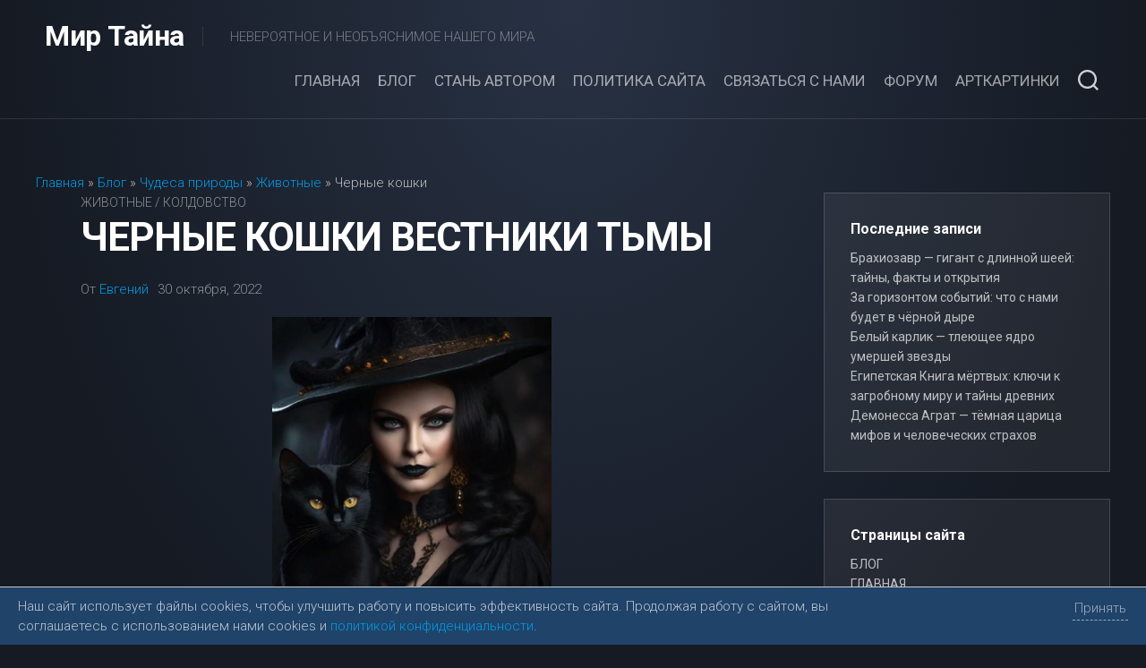

--- FILE ---
content_type: text/html; charset=UTF-8
request_url: https://mirtayna.ru/chernye-koshki-vestniki-tmy/
body_size: 20451
content:
<!DOCTYPE html> 
<html class="no-js" lang="ru-RU">

<head>
	<meta charset="UTF-8">
	<meta name="viewport" content="width=device-width, initial-scale=1.0">
	<link rel="profile" href="https://gmpg.org/xfn/11">
		
	<meta name='robots' content='index, follow, max-image-preview:large, max-snippet:-1, max-video-preview:-1' />
<script>document.documentElement.className = document.documentElement.className.replace("no-js","js");</script>

	<!-- This site is optimized with the Yoast SEO plugin v26.8 - https://yoast.com/product/yoast-seo-wordpress/ -->
	<title>Черные кошки вестники тьмы</title>
	<meta name="description" content="Почему люди испытывают неприятные ощущения при виде черного кота (кошки)? В детстве мы слушаем истории от наших бабушек, которые уверяют нас, что, если" />
	<link rel="canonical" href="https://mirtayna.ru/chernye-koshki-vestniki-tmy/" />
	<meta property="og:locale" content="ru_RU" />
	<meta property="og:type" content="article" />
	<meta property="og:title" content="Черные кошки вестники тьмы" />
	<meta property="og:description" content="Почему люди испытывают неприятные ощущения при виде черного кота (кошки)? В детстве мы слушаем истории от наших бабушек, которые уверяют нас, что, если" />
	<meta property="og:url" content="https://mirtayna.ru/chernye-koshki-vestniki-tmy/" />
	<meta property="og:site_name" content="Мир Тайна" />
	<meta property="article:publisher" content="Тест 1" />
	<meta property="article:published_time" content="2022-10-30T08:23:00+00:00" />
	<meta property="article:modified_time" content="2025-06-23T18:29:16+00:00" />
	<meta property="og:image" content="https://mirtayna.ru/wp-content/uploads/2022/10/chernyye_koshki1.jpg?v=1698695436" />
	<meta property="og:image:width" content="768" />
	<meta property="og:image:height" content="1024" />
	<meta property="og:image:type" content="image/jpeg" />
	<meta name="author" content="Евгений" />
	<meta name="twitter:card" content="summary_large_image" />
	<meta name="twitter:label1" content="Написано автором" />
	<meta name="twitter:data1" content="Евгений" />
	<script type="application/ld+json" class="yoast-schema-graph">{"@context":"https://schema.org","@graph":[{"@type":"Article","@id":"https://mirtayna.ru/chernye-koshki-vestniki-tmy/#article","isPartOf":{"@id":"https://mirtayna.ru/chernye-koshki-vestniki-tmy/"},"author":{"name":"Евгений","@id":"https://mirtayna.ru/#/schema/person/f0a978e90f536f4c0564fea92bd88702"},"headline":"Черные кошки вестники тьмы","datePublished":"2022-10-30T08:23:00+00:00","dateModified":"2025-06-23T18:29:16+00:00","mainEntityOfPage":{"@id":"https://mirtayna.ru/chernye-koshki-vestniki-tmy/"},"wordCount":371,"commentCount":0,"publisher":{"@id":"https://mirtayna.ru/#/schema/person/1a262f2b1adbdea4b6111a58e12582f5"},"image":{"@id":"https://mirtayna.ru/chernye-koshki-vestniki-tmy/#primaryimage"},"thumbnailUrl":"https://mirtayna.ru/wp-content/uploads/2022/10/chernyye_koshki1.jpg?v=1698695436","keywords":["вестники тьмы","загадочность","колдовство","легенды","магия","мистика","мифология","невезение","ночь","оккультизм","потустороннее","предзнаменования","приметы","символы","страх","суеверия","тайны","темные силы","фольклор","черные кошки"],"articleSection":["Животные","Колдовство"],"inLanguage":"ru-RU","potentialAction":[{"@type":"CommentAction","name":"Comment","target":["https://mirtayna.ru/chernye-koshki-vestniki-tmy/#respond"]}]},{"@type":"WebPage","@id":"https://mirtayna.ru/chernye-koshki-vestniki-tmy/","url":"https://mirtayna.ru/chernye-koshki-vestniki-tmy/","name":"Черные кошки вестники тьмы","isPartOf":{"@id":"https://mirtayna.ru/#website"},"primaryImageOfPage":{"@id":"https://mirtayna.ru/chernye-koshki-vestniki-tmy/#primaryimage"},"image":{"@id":"https://mirtayna.ru/chernye-koshki-vestniki-tmy/#primaryimage"},"thumbnailUrl":"https://mirtayna.ru/wp-content/uploads/2022/10/chernyye_koshki1.jpg?v=1698695436","datePublished":"2022-10-30T08:23:00+00:00","dateModified":"2025-06-23T18:29:16+00:00","description":"Почему люди испытывают неприятные ощущения при виде черного кота (кошки)? В детстве мы слушаем истории от наших бабушек, которые уверяют нас, что, если","breadcrumb":{"@id":"https://mirtayna.ru/chernye-koshki-vestniki-tmy/#breadcrumb"},"inLanguage":"ru-RU","potentialAction":[{"@type":"ReadAction","target":["https://mirtayna.ru/chernye-koshki-vestniki-tmy/"]}]},{"@type":"ImageObject","inLanguage":"ru-RU","@id":"https://mirtayna.ru/chernye-koshki-vestniki-tmy/#primaryimage","url":"https://mirtayna.ru/wp-content/uploads/2022/10/chernyye_koshki1.jpg?v=1698695436","contentUrl":"https://mirtayna.ru/wp-content/uploads/2022/10/chernyye_koshki1.jpg?v=1698695436","width":768,"height":1024,"caption":"chernyye_koshki"},{"@type":"BreadcrumbList","@id":"https://mirtayna.ru/chernye-koshki-vestniki-tmy/#breadcrumb","itemListElement":[{"@type":"ListItem","position":1,"name":"Главная","item":"https://mirtayna.ru/"},{"@type":"ListItem","position":2,"name":"Блог","item":"https://mirtayna.ru/blog/"},{"@type":"ListItem","position":3,"name":"Чудеса природы","item":"https://mirtayna.ru/chudesa-prirody/"},{"@type":"ListItem","position":4,"name":"Животные","item":"https://mirtayna.ru/chudesa-prirody/zhivotnye/"},{"@type":"ListItem","position":5,"name":"Черные кошки"}]},{"@type":"WebSite","@id":"https://mirtayna.ru/#website","url":"https://mirtayna.ru/","name":"Мир Тайна","description":"НЕВЕРОЯТНОЕ И НЕОБЪЯСНИМОЕ НАШЕГО МИРА","publisher":{"@id":"https://mirtayna.ru/#/schema/person/1a262f2b1adbdea4b6111a58e12582f5"},"potentialAction":[{"@type":"SearchAction","target":{"@type":"EntryPoint","urlTemplate":"https://mirtayna.ru/?s={search_term_string}"},"query-input":{"@type":"PropertyValueSpecification","valueRequired":true,"valueName":"search_term_string"}}],"inLanguage":"ru-RU"},{"@type":["Person","Organization"],"@id":"https://mirtayna.ru/#/schema/person/1a262f2b1adbdea4b6111a58e12582f5","name":"Дмитрий","image":{"@type":"ImageObject","inLanguage":"ru-RU","@id":"https://mirtayna.ru/#/schema/person/image/","url":"https://secure.gravatar.com/avatar/df5e04d24c3c84d0ea7cf4e48edd0e98bdb997d492606b84c5fd3a052a1d8f53?s=96&d=wavatar&r=g","contentUrl":"https://secure.gravatar.com/avatar/df5e04d24c3c84d0ea7cf4e48edd0e98bdb997d492606b84c5fd3a052a1d8f53?s=96&d=wavatar&r=g","caption":"Дмитрий"},"logo":{"@id":"https://mirtayna.ru/#/schema/person/image/"},"description":"Автор Цифрового контента.","sameAs":["Тест 1","ТЕСТ2"]},{"@type":"Person","@id":"https://mirtayna.ru/#/schema/person/f0a978e90f536f4c0564fea92bd88702","name":"Евгений","image":{"@type":"ImageObject","inLanguage":"ru-RU","@id":"https://mirtayna.ru/#/schema/person/image/","url":"https://secure.gravatar.com/avatar/f27eb47135176d752a998a9247b49bc5a84f4ae58df8a43611b71647fc1a4b99?s=96&d=wavatar&r=g","contentUrl":"https://secure.gravatar.com/avatar/f27eb47135176d752a998a9247b49bc5a84f4ae58df8a43611b71647fc1a4b99?s=96&d=wavatar&r=g","caption":"Евгений"}}]}</script>
	<!-- / Yoast SEO plugin. -->


<link rel='dns-prefetch' href='//yastatic.net' />
<link rel='dns-prefetch' href='//smartcaptcha.yandexcloud.net' />
<link rel='dns-prefetch' href='//fonts.googleapis.com' />
<link rel="alternate" type="application/rss+xml" title="Мир Тайна &raquo; Лента" href="https://mirtayna.ru/feed/" />
<link rel="alternate" type="application/rss+xml" title="Мир Тайна &raquo; Лента комментариев" href="https://mirtayna.ru/comments/feed/" />
<link rel="alternate" type="application/rss+xml" title="Мир Тайна &raquo; Лента комментариев к &laquo;Черные кошки вестники тьмы&raquo;" href="https://mirtayna.ru/chernye-koshki-vestniki-tmy/feed/" />
<style id='wp-img-auto-sizes-contain-inline-css' type='text/css'>
img:is([sizes=auto i],[sizes^="auto," i]){contain-intrinsic-size:3000px 1500px}
/*# sourceURL=wp-img-auto-sizes-contain-inline-css */
</style>
<style id='wp-block-library-inline-css' type='text/css'>
:root{--wp-block-synced-color:#7a00df;--wp-block-synced-color--rgb:122,0,223;--wp-bound-block-color:var(--wp-block-synced-color);--wp-editor-canvas-background:#ddd;--wp-admin-theme-color:#007cba;--wp-admin-theme-color--rgb:0,124,186;--wp-admin-theme-color-darker-10:#006ba1;--wp-admin-theme-color-darker-10--rgb:0,107,160.5;--wp-admin-theme-color-darker-20:#005a87;--wp-admin-theme-color-darker-20--rgb:0,90,135;--wp-admin-border-width-focus:2px}@media (min-resolution:192dpi){:root{--wp-admin-border-width-focus:1.5px}}.wp-element-button{cursor:pointer}:root .has-very-light-gray-background-color{background-color:#eee}:root .has-very-dark-gray-background-color{background-color:#313131}:root .has-very-light-gray-color{color:#eee}:root .has-very-dark-gray-color{color:#313131}:root .has-vivid-green-cyan-to-vivid-cyan-blue-gradient-background{background:linear-gradient(135deg,#00d084,#0693e3)}:root .has-purple-crush-gradient-background{background:linear-gradient(135deg,#34e2e4,#4721fb 50%,#ab1dfe)}:root .has-hazy-dawn-gradient-background{background:linear-gradient(135deg,#faaca8,#dad0ec)}:root .has-subdued-olive-gradient-background{background:linear-gradient(135deg,#fafae1,#67a671)}:root .has-atomic-cream-gradient-background{background:linear-gradient(135deg,#fdd79a,#004a59)}:root .has-nightshade-gradient-background{background:linear-gradient(135deg,#330968,#31cdcf)}:root .has-midnight-gradient-background{background:linear-gradient(135deg,#020381,#2874fc)}:root{--wp--preset--font-size--normal:16px;--wp--preset--font-size--huge:42px}.has-regular-font-size{font-size:1em}.has-larger-font-size{font-size:2.625em}.has-normal-font-size{font-size:var(--wp--preset--font-size--normal)}.has-huge-font-size{font-size:var(--wp--preset--font-size--huge)}.has-text-align-center{text-align:center}.has-text-align-left{text-align:left}.has-text-align-right{text-align:right}.has-fit-text{white-space:nowrap!important}#end-resizable-editor-section{display:none}.aligncenter{clear:both}.items-justified-left{justify-content:flex-start}.items-justified-center{justify-content:center}.items-justified-right{justify-content:flex-end}.items-justified-space-between{justify-content:space-between}.screen-reader-text{border:0;clip-path:inset(50%);height:1px;margin:-1px;overflow:hidden;padding:0;position:absolute;width:1px;word-wrap:normal!important}.screen-reader-text:focus{background-color:#ddd;clip-path:none;color:#444;display:block;font-size:1em;height:auto;left:5px;line-height:normal;padding:15px 23px 14px;text-decoration:none;top:5px;width:auto;z-index:100000}html :where(.has-border-color){border-style:solid}html :where([style*=border-top-color]){border-top-style:solid}html :where([style*=border-right-color]){border-right-style:solid}html :where([style*=border-bottom-color]){border-bottom-style:solid}html :where([style*=border-left-color]){border-left-style:solid}html :where([style*=border-width]){border-style:solid}html :where([style*=border-top-width]){border-top-style:solid}html :where([style*=border-right-width]){border-right-style:solid}html :where([style*=border-bottom-width]){border-bottom-style:solid}html :where([style*=border-left-width]){border-left-style:solid}html :where(img[class*=wp-image-]){height:auto;max-width:100%}:where(figure){margin:0 0 1em}html :where(.is-position-sticky){--wp-admin--admin-bar--position-offset:var(--wp-admin--admin-bar--height,0px)}@media screen and (max-width:600px){html :where(.is-position-sticky){--wp-admin--admin-bar--position-offset:0px}}

/*# sourceURL=wp-block-library-inline-css */
</style><style id='wp-block-latest-posts-inline-css' type='text/css'>
.wp-block-latest-posts{box-sizing:border-box}.wp-block-latest-posts.alignleft{margin-right:2em}.wp-block-latest-posts.alignright{margin-left:2em}.wp-block-latest-posts.wp-block-latest-posts__list{list-style:none}.wp-block-latest-posts.wp-block-latest-posts__list li{clear:both;overflow-wrap:break-word}.wp-block-latest-posts.is-grid{display:flex;flex-wrap:wrap}.wp-block-latest-posts.is-grid li{margin:0 1.25em 1.25em 0;width:100%}@media (min-width:600px){.wp-block-latest-posts.columns-2 li{width:calc(50% - .625em)}.wp-block-latest-posts.columns-2 li:nth-child(2n){margin-right:0}.wp-block-latest-posts.columns-3 li{width:calc(33.33333% - .83333em)}.wp-block-latest-posts.columns-3 li:nth-child(3n){margin-right:0}.wp-block-latest-posts.columns-4 li{width:calc(25% - .9375em)}.wp-block-latest-posts.columns-4 li:nth-child(4n){margin-right:0}.wp-block-latest-posts.columns-5 li{width:calc(20% - 1em)}.wp-block-latest-posts.columns-5 li:nth-child(5n){margin-right:0}.wp-block-latest-posts.columns-6 li{width:calc(16.66667% - 1.04167em)}.wp-block-latest-posts.columns-6 li:nth-child(6n){margin-right:0}}:root :where(.wp-block-latest-posts.is-grid){padding:0}:root :where(.wp-block-latest-posts.wp-block-latest-posts__list){padding-left:0}.wp-block-latest-posts__post-author,.wp-block-latest-posts__post-date{display:block;font-size:.8125em}.wp-block-latest-posts__post-excerpt,.wp-block-latest-posts__post-full-content{margin-bottom:1em;margin-top:.5em}.wp-block-latest-posts__featured-image a{display:inline-block}.wp-block-latest-posts__featured-image img{height:auto;max-width:100%;width:auto}.wp-block-latest-posts__featured-image.alignleft{float:left;margin-right:1em}.wp-block-latest-posts__featured-image.alignright{float:right;margin-left:1em}.wp-block-latest-posts__featured-image.aligncenter{margin-bottom:1em;text-align:center}
/*# sourceURL=https://mirtayna.ru/wp-includes/blocks/latest-posts/style.min.css */
</style>
<style id='wp-block-page-list-inline-css' type='text/css'>
.wp-block-navigation .wp-block-page-list{align-items:var(--navigation-layout-align,initial);background-color:inherit;display:flex;flex-direction:var(--navigation-layout-direction,initial);flex-wrap:var(--navigation-layout-wrap,wrap);justify-content:var(--navigation-layout-justify,initial)}.wp-block-navigation .wp-block-navigation-item{background-color:inherit}.wp-block-page-list{box-sizing:border-box}
/*# sourceURL=https://mirtayna.ru/wp-includes/blocks/page-list/style.min.css */
</style>
<style id='wp-block-paragraph-inline-css' type='text/css'>
.is-small-text{font-size:.875em}.is-regular-text{font-size:1em}.is-large-text{font-size:2.25em}.is-larger-text{font-size:3em}.has-drop-cap:not(:focus):first-letter{float:left;font-size:8.4em;font-style:normal;font-weight:100;line-height:.68;margin:.05em .1em 0 0;text-transform:uppercase}body.rtl .has-drop-cap:not(:focus):first-letter{float:none;margin-left:.1em}p.has-drop-cap.has-background{overflow:hidden}:root :where(p.has-background){padding:1.25em 2.375em}:where(p.has-text-color:not(.has-link-color)) a{color:inherit}p.has-text-align-left[style*="writing-mode:vertical-lr"],p.has-text-align-right[style*="writing-mode:vertical-rl"]{rotate:180deg}
/*# sourceURL=https://mirtayna.ru/wp-includes/blocks/paragraph/style.min.css */
</style>
<style id='global-styles-inline-css' type='text/css'>
:root{--wp--preset--aspect-ratio--square: 1;--wp--preset--aspect-ratio--4-3: 4/3;--wp--preset--aspect-ratio--3-4: 3/4;--wp--preset--aspect-ratio--3-2: 3/2;--wp--preset--aspect-ratio--2-3: 2/3;--wp--preset--aspect-ratio--16-9: 16/9;--wp--preset--aspect-ratio--9-16: 9/16;--wp--preset--color--black: #000000;--wp--preset--color--cyan-bluish-gray: #abb8c3;--wp--preset--color--white: #ffffff;--wp--preset--color--pale-pink: #f78da7;--wp--preset--color--vivid-red: #cf2e2e;--wp--preset--color--luminous-vivid-orange: #ff6900;--wp--preset--color--luminous-vivid-amber: #fcb900;--wp--preset--color--light-green-cyan: #7bdcb5;--wp--preset--color--vivid-green-cyan: #00d084;--wp--preset--color--pale-cyan-blue: #8ed1fc;--wp--preset--color--vivid-cyan-blue: #0693e3;--wp--preset--color--vivid-purple: #9b51e0;--wp--preset--gradient--vivid-cyan-blue-to-vivid-purple: linear-gradient(135deg,rgb(6,147,227) 0%,rgb(155,81,224) 100%);--wp--preset--gradient--light-green-cyan-to-vivid-green-cyan: linear-gradient(135deg,rgb(122,220,180) 0%,rgb(0,208,130) 100%);--wp--preset--gradient--luminous-vivid-amber-to-luminous-vivid-orange: linear-gradient(135deg,rgb(252,185,0) 0%,rgb(255,105,0) 100%);--wp--preset--gradient--luminous-vivid-orange-to-vivid-red: linear-gradient(135deg,rgb(255,105,0) 0%,rgb(207,46,46) 100%);--wp--preset--gradient--very-light-gray-to-cyan-bluish-gray: linear-gradient(135deg,rgb(238,238,238) 0%,rgb(169,184,195) 100%);--wp--preset--gradient--cool-to-warm-spectrum: linear-gradient(135deg,rgb(74,234,220) 0%,rgb(151,120,209) 20%,rgb(207,42,186) 40%,rgb(238,44,130) 60%,rgb(251,105,98) 80%,rgb(254,248,76) 100%);--wp--preset--gradient--blush-light-purple: linear-gradient(135deg,rgb(255,206,236) 0%,rgb(152,150,240) 100%);--wp--preset--gradient--blush-bordeaux: linear-gradient(135deg,rgb(254,205,165) 0%,rgb(254,45,45) 50%,rgb(107,0,62) 100%);--wp--preset--gradient--luminous-dusk: linear-gradient(135deg,rgb(255,203,112) 0%,rgb(199,81,192) 50%,rgb(65,88,208) 100%);--wp--preset--gradient--pale-ocean: linear-gradient(135deg,rgb(255,245,203) 0%,rgb(182,227,212) 50%,rgb(51,167,181) 100%);--wp--preset--gradient--electric-grass: linear-gradient(135deg,rgb(202,248,128) 0%,rgb(113,206,126) 100%);--wp--preset--gradient--midnight: linear-gradient(135deg,rgb(2,3,129) 0%,rgb(40,116,252) 100%);--wp--preset--font-size--small: 13px;--wp--preset--font-size--medium: 20px;--wp--preset--font-size--large: 36px;--wp--preset--font-size--x-large: 42px;--wp--preset--spacing--20: 0.44rem;--wp--preset--spacing--30: 0.67rem;--wp--preset--spacing--40: 1rem;--wp--preset--spacing--50: 1.5rem;--wp--preset--spacing--60: 2.25rem;--wp--preset--spacing--70: 3.38rem;--wp--preset--spacing--80: 5.06rem;--wp--preset--shadow--natural: 6px 6px 9px rgba(0, 0, 0, 0.2);--wp--preset--shadow--deep: 12px 12px 50px rgba(0, 0, 0, 0.4);--wp--preset--shadow--sharp: 6px 6px 0px rgba(0, 0, 0, 0.2);--wp--preset--shadow--outlined: 6px 6px 0px -3px rgb(255, 255, 255), 6px 6px rgb(0, 0, 0);--wp--preset--shadow--crisp: 6px 6px 0px rgb(0, 0, 0);}:where(.is-layout-flex){gap: 0.5em;}:where(.is-layout-grid){gap: 0.5em;}body .is-layout-flex{display: flex;}.is-layout-flex{flex-wrap: wrap;align-items: center;}.is-layout-flex > :is(*, div){margin: 0;}body .is-layout-grid{display: grid;}.is-layout-grid > :is(*, div){margin: 0;}:where(.wp-block-columns.is-layout-flex){gap: 2em;}:where(.wp-block-columns.is-layout-grid){gap: 2em;}:where(.wp-block-post-template.is-layout-flex){gap: 1.25em;}:where(.wp-block-post-template.is-layout-grid){gap: 1.25em;}.has-black-color{color: var(--wp--preset--color--black) !important;}.has-cyan-bluish-gray-color{color: var(--wp--preset--color--cyan-bluish-gray) !important;}.has-white-color{color: var(--wp--preset--color--white) !important;}.has-pale-pink-color{color: var(--wp--preset--color--pale-pink) !important;}.has-vivid-red-color{color: var(--wp--preset--color--vivid-red) !important;}.has-luminous-vivid-orange-color{color: var(--wp--preset--color--luminous-vivid-orange) !important;}.has-luminous-vivid-amber-color{color: var(--wp--preset--color--luminous-vivid-amber) !important;}.has-light-green-cyan-color{color: var(--wp--preset--color--light-green-cyan) !important;}.has-vivid-green-cyan-color{color: var(--wp--preset--color--vivid-green-cyan) !important;}.has-pale-cyan-blue-color{color: var(--wp--preset--color--pale-cyan-blue) !important;}.has-vivid-cyan-blue-color{color: var(--wp--preset--color--vivid-cyan-blue) !important;}.has-vivid-purple-color{color: var(--wp--preset--color--vivid-purple) !important;}.has-black-background-color{background-color: var(--wp--preset--color--black) !important;}.has-cyan-bluish-gray-background-color{background-color: var(--wp--preset--color--cyan-bluish-gray) !important;}.has-white-background-color{background-color: var(--wp--preset--color--white) !important;}.has-pale-pink-background-color{background-color: var(--wp--preset--color--pale-pink) !important;}.has-vivid-red-background-color{background-color: var(--wp--preset--color--vivid-red) !important;}.has-luminous-vivid-orange-background-color{background-color: var(--wp--preset--color--luminous-vivid-orange) !important;}.has-luminous-vivid-amber-background-color{background-color: var(--wp--preset--color--luminous-vivid-amber) !important;}.has-light-green-cyan-background-color{background-color: var(--wp--preset--color--light-green-cyan) !important;}.has-vivid-green-cyan-background-color{background-color: var(--wp--preset--color--vivid-green-cyan) !important;}.has-pale-cyan-blue-background-color{background-color: var(--wp--preset--color--pale-cyan-blue) !important;}.has-vivid-cyan-blue-background-color{background-color: var(--wp--preset--color--vivid-cyan-blue) !important;}.has-vivid-purple-background-color{background-color: var(--wp--preset--color--vivid-purple) !important;}.has-black-border-color{border-color: var(--wp--preset--color--black) !important;}.has-cyan-bluish-gray-border-color{border-color: var(--wp--preset--color--cyan-bluish-gray) !important;}.has-white-border-color{border-color: var(--wp--preset--color--white) !important;}.has-pale-pink-border-color{border-color: var(--wp--preset--color--pale-pink) !important;}.has-vivid-red-border-color{border-color: var(--wp--preset--color--vivid-red) !important;}.has-luminous-vivid-orange-border-color{border-color: var(--wp--preset--color--luminous-vivid-orange) !important;}.has-luminous-vivid-amber-border-color{border-color: var(--wp--preset--color--luminous-vivid-amber) !important;}.has-light-green-cyan-border-color{border-color: var(--wp--preset--color--light-green-cyan) !important;}.has-vivid-green-cyan-border-color{border-color: var(--wp--preset--color--vivid-green-cyan) !important;}.has-pale-cyan-blue-border-color{border-color: var(--wp--preset--color--pale-cyan-blue) !important;}.has-vivid-cyan-blue-border-color{border-color: var(--wp--preset--color--vivid-cyan-blue) !important;}.has-vivid-purple-border-color{border-color: var(--wp--preset--color--vivid-purple) !important;}.has-vivid-cyan-blue-to-vivid-purple-gradient-background{background: var(--wp--preset--gradient--vivid-cyan-blue-to-vivid-purple) !important;}.has-light-green-cyan-to-vivid-green-cyan-gradient-background{background: var(--wp--preset--gradient--light-green-cyan-to-vivid-green-cyan) !important;}.has-luminous-vivid-amber-to-luminous-vivid-orange-gradient-background{background: var(--wp--preset--gradient--luminous-vivid-amber-to-luminous-vivid-orange) !important;}.has-luminous-vivid-orange-to-vivid-red-gradient-background{background: var(--wp--preset--gradient--luminous-vivid-orange-to-vivid-red) !important;}.has-very-light-gray-to-cyan-bluish-gray-gradient-background{background: var(--wp--preset--gradient--very-light-gray-to-cyan-bluish-gray) !important;}.has-cool-to-warm-spectrum-gradient-background{background: var(--wp--preset--gradient--cool-to-warm-spectrum) !important;}.has-blush-light-purple-gradient-background{background: var(--wp--preset--gradient--blush-light-purple) !important;}.has-blush-bordeaux-gradient-background{background: var(--wp--preset--gradient--blush-bordeaux) !important;}.has-luminous-dusk-gradient-background{background: var(--wp--preset--gradient--luminous-dusk) !important;}.has-pale-ocean-gradient-background{background: var(--wp--preset--gradient--pale-ocean) !important;}.has-electric-grass-gradient-background{background: var(--wp--preset--gradient--electric-grass) !important;}.has-midnight-gradient-background{background: var(--wp--preset--gradient--midnight) !important;}.has-small-font-size{font-size: var(--wp--preset--font-size--small) !important;}.has-medium-font-size{font-size: var(--wp--preset--font-size--medium) !important;}.has-large-font-size{font-size: var(--wp--preset--font-size--large) !important;}.has-x-large-font-size{font-size: var(--wp--preset--font-size--x-large) !important;}
/*# sourceURL=global-styles-inline-css */
</style>

<style id='classic-theme-styles-inline-css' type='text/css'>
/*! This file is auto-generated */
.wp-block-button__link{color:#fff;background-color:#32373c;border-radius:9999px;box-shadow:none;text-decoration:none;padding:calc(.667em + 2px) calc(1.333em + 2px);font-size:1.125em}.wp-block-file__button{background:#32373c;color:#fff;text-decoration:none}
/*# sourceURL=/wp-includes/css/classic-themes.min.css */
</style>
<link rel='stylesheet' id='rutube-embed-styles-css' href='https://mirtayna.ru/wp-content/plugins/rutube-embed/build/style-index.css?ver=1765123058' type='text/css' media='all' />
<link rel='stylesheet' id='contact-form-7-css' href='https://mirtayna.ru/wp-content/plugins/contact-form-7/includes/css/styles.css?ver=6.1.4' type='text/css' media='all' />
<link rel='stylesheet' id='widgetopts-styles-css' href='https://mirtayna.ru/wp-content/plugins/widget-options/assets/css/widget-options.css?ver=4.1.3' type='text/css' media='all' />
<style id='advanced-smartcaptcha-style-inline-css' type='text/css'>
.smart-captcha:not(.smart-captcha_invisible) { height: 102px; margin: 1em 0; }
/*# sourceURL=advanced-smartcaptcha-style-inline-css */
</style>
<link rel='stylesheet' id='crp-style-rounded-thumbs-css' href='https://mirtayna.ru/wp-content/plugins/contextual-related-posts/css/rounded-thumbs.min.css?ver=4.1.0' type='text/css' media='all' />
<style id='crp-style-rounded-thumbs-inline-css' type='text/css'>

			.crp_related.crp-rounded-thumbs a {
				width: 150px;
                height: 150px;
				text-decoration: none;
			}
			.crp_related.crp-rounded-thumbs img {
				max-width: 150px;
				margin: auto;
			}
			.crp_related.crp-rounded-thumbs .crp_title {
				width: 100%;
			}
			
/*# sourceURL=crp-style-rounded-thumbs-inline-css */
</style>
<link rel='stylesheet' id='incolor-style-css' href='https://mirtayna.ru/wp-content/themes/incolor/style.css?ver=a4ddd36aa111f2e497f25f2d8dd402b2' type='text/css' media='all' />
<style id='incolor-style-inline-css' type='text/css'>
body { font-family: "Roboto", Arial, sans-serif; }

/*# sourceURL=incolor-style-inline-css */
</style>
<link rel='stylesheet' id='incolor-responsive-css' href='https://mirtayna.ru/wp-content/themes/incolor/responsive.css?ver=a4ddd36aa111f2e497f25f2d8dd402b2' type='text/css' media='all' />
<link rel='stylesheet' id='incolor-font-awesome-css' href='https://mirtayna.ru/wp-content/themes/incolor/fonts/all.min.css?ver=a4ddd36aa111f2e497f25f2d8dd402b2' type='text/css' media='all' />
<link rel='stylesheet' id='roboto-css' href='//fonts.googleapis.com/css?family=Roboto%3A400%2C300italic%2C300%2C400italic%2C700&#038;subset=latin%2Clatin-ext&#038;ver=a4ddd36aa111f2e497f25f2d8dd402b2' type='text/css' media='all' />
<script type="text/javascript" src="https://mirtayna.ru/wp-content/plugins/wp-yandex-metrika/assets/YmEc.min.js?ver=1.2.2" id="wp-yandex-metrika_YmEc-js"></script>
<script type="text/javascript" id="wp-yandex-metrika_YmEc-js-after">
/* <![CDATA[ */
window.tmpwpym={datalayername:'dataLayer',counters:JSON.parse('[{"number":"87634000","webvisor":"1"}]'),targets:JSON.parse('[]')};
//# sourceURL=wp-yandex-metrika_YmEc-js-after
/* ]]> */
</script>
<script type="text/javascript" src="https://mirtayna.ru/wp-includes/js/jquery/jquery.min.js?ver=3.7.1" id="jquery-core-js"></script>
<script type="text/javascript" src="https://mirtayna.ru/wp-includes/js/jquery/jquery-migrate.min.js?ver=3.4.1" id="jquery-migrate-js"></script>
<script type="text/javascript" src="https://mirtayna.ru/wp-content/plugins/wp-yandex-metrika/assets/frontend.min.js?ver=1.2.2" id="wp-yandex-metrika_frontend-js"></script>
<script type="text/javascript" async src="//yastatic.net/share2/share.js" id="yshare-share-js"></script>
<script type="text/javascript" src="https://mirtayna.ru/wp-content/themes/incolor/js/slick.min.js?ver=a4ddd36aa111f2e497f25f2d8dd402b2" id="incolor-slick-js"></script>
<style>
.ya-share2__link{border: none!important;box-shadow:none!important;}
.ya-share2__container {display: inline-block;}
.ya-share2__list{padding: 0!important;margin: 0!important;}
.ya-share2__item {padding: 0!important;background:none!important;}
.ya-share2__container_size_m .ya-share2__item {margin: 0px 4px 4px 0!important;}
.ya-share2__container_size_m .ya-share2__icon {height: 32px!important;width: 32px!important;background-size: 32px 32px!important;}
.ya-share2__container_size_m .ya-share2__counter, .ya-share2__icon_more:before,.ya-share2__container_size_m .ya-share2__title {font-size: 14px!important;line-height: 32px!important;}.ya-share2__container_size_m .ya-share2__popup_direction_bottom {top: 36px!important;}
</style>
    <style type="text/css" id="ppcf7-header-css">
.pp-cookies-notice{position:fixed;bottom:0;left:0;right:0;padding:10px 20px;border-top:1px solid #CCC;background:#204369;z-index:999;display:none;}.pp-left,.pp-right{float:left;}.pp-left{width:80%;}.pp-right{width:20%;text-align:right;}.pp-btn{cursor:pointer;border-bottom:1px dashed;display:inline-block;padding:2px;opacity:0.8;}.pp-btn:hover{border-color:transparent;}@media(max-width:991px){.pp-left,.pp-right{float:none;width:100%;}.pp-right{text-align:left;}}
    </style>    
    <meta name="verification" content="f612c7d25f5690ad41496fcfdbf8d1" />        <!-- Yandex.Metrica counter -->
        <script type="text/javascript">
            (function (m, e, t, r, i, k, a) {
                m[i] = m[i] || function () {
                    (m[i].a = m[i].a || []).push(arguments)
                };
                m[i].l = 1 * new Date();
                k = e.createElement(t), a = e.getElementsByTagName(t)[0], k.async = 1, k.src = r, a.parentNode.insertBefore(k, a)
            })

            (window, document, "script", "https://mc.yandex.ru/metrika/tag.js", "ym");

            ym("87634000", "init", {
                clickmap: true,
                trackLinks: true,
                accurateTrackBounce: true,
                webvisor: true,
                ecommerce: "dataLayer",
                params: {
                    __ym: {
                        "ymCmsPlugin": {
                            "cms": "wordpress",
                            "cmsVersion":"6.9",
                            "pluginVersion": "1.2.2",
                            "ymCmsRip": "1924634504"
                        }
                    }
                }
            });
        </script>
        <!-- /Yandex.Metrica counter -->
        <link rel="icon" href="https://mirtayna.ru/wp-content/uploads/2026/01/cropped-wordpress_logo_512x512-32x32.png" sizes="32x32" />
<link rel="icon" href="https://mirtayna.ru/wp-content/uploads/2026/01/cropped-wordpress_logo_512x512-192x192.png" sizes="192x192" />
<link rel="apple-touch-icon" href="https://mirtayna.ru/wp-content/uploads/2026/01/cropped-wordpress_logo_512x512-180x180.png" />
<meta name="msapplication-TileImage" content="https://mirtayna.ru/wp-content/uploads/2026/01/cropped-wordpress_logo_512x512-270x270.png" />
<style id="kirki-inline-styles"></style></head>

<body class="wp-singular post-template-default single single-post postid-4882 single-format-standard wp-theme-incolor col-2cl full-width logged-out">


<a class="skip-link screen-reader-text" href="#page">Перейти к содержанию</a>

<div id="wrapper">

	<div id="wrapper-bg"></div>
	
	<header id="header" class="hide-on-scroll-down nav-menu-dropdown-left">

		<div class="group pad">
			<p class="site-title"><a href="https://mirtayna.ru/" rel="home">Мир Тайна</a></p>
							<ul class="social-links"></ul>										<p class="site-description">НЕВЕРОЯТНОЕ И НЕОБЪЯСНИМОЕ НАШЕГО МИРА</p>
						
			<div id="header-right">
			
									<div id="wrap-nav-header" class="wrap-nav">
								<nav id="nav-header-nav" class="main-navigation nav-menu">
			<button class="menu-toggle" aria-controls="primary-menu" aria-expanded="false">
				<span class="screen-reader-text">Развернуть меню</span><div class="menu-toggle-icon"><span></span><span></span><span></span></div>			</button>
			<div class="menu-menju-1-container"><ul id="nav-header" class="menu"><li id="menu-item-667" class="menu-item menu-item-type-post_type menu-item-object-page menu-item-home menu-item-667"><span class="menu-item-wrapper"><a href="https://mirtayna.ru/">ГЛАВНАЯ</a></span></li>
<li id="menu-item-666" class="menu-item menu-item-type-post_type menu-item-object-page current_page_parent menu-item-666"><span class="menu-item-wrapper"><a href="https://mirtayna.ru/blog/"><span class="screen-reader-text">Родительская текущая страница </span>БЛОГ</a></span></li>
<li id="menu-item-8676" class="menu-item menu-item-type-post_type menu-item-object-page menu-item-8676"><span class="menu-item-wrapper"><a href="https://mirtayna.ru/stan-avtorom/">СТАНЬ АВТОРОМ</a></span></li>
<li id="menu-item-3613" class="menu-item menu-item-type-post_type menu-item-object-page menu-item-3613"><span class="menu-item-wrapper"><a href="https://mirtayna.ru/privacy-policy/">ПОЛИТИКА САЙТА</a></span></li>
<li id="menu-item-3744" class="menu-item menu-item-type-post_type menu-item-object-page menu-item-3744"><span class="menu-item-wrapper"><a href="https://mirtayna.ru/svjazatsja-s-nami/">СВЯЗАТЬСЯ С НАМИ</a></span></li>
<li id="menu-item-4930" class="menu-item menu-item-type-custom menu-item-object-custom menu-item-4930"><span class="menu-item-wrapper"><a href="https://mirtayna.ru/forum/viewforum.php?f=57">ФОРУМ</a></span></li>
<li id="menu-item-8480" class="menu-item menu-item-type-custom menu-item-object-custom menu-item-8480"><span class="menu-item-wrapper"><a href="https://artkartinki.ru/">АРТКАРТИНКИ</a></span></li>
</ul></div>		</nav>
							</div>
								
								
									<div class="search-trap-focus">
						<button class="toggle-search">
							<svg class="svg-icon" id="svg-search" aria-hidden="true" role="img" focusable="false" xmlns="http://www.w3.org/2000/svg" width="23" height="23" viewBox="0 0 23 23"><path d="M38.710696,48.0601792 L43,52.3494831 L41.3494831,54 L37.0601792,49.710696 C35.2632422,51.1481185 32.9839107,52.0076499 30.5038249,52.0076499 C24.7027226,52.0076499 20,47.3049272 20,41.5038249 C20,35.7027226 24.7027226,31 30.5038249,31 C36.3049272,31 41.0076499,35.7027226 41.0076499,41.5038249 C41.0076499,43.9839107 40.1481185,46.2632422 38.710696,48.0601792 Z M36.3875844,47.1716785 C37.8030221,45.7026647 38.6734666,43.7048964 38.6734666,41.5038249 C38.6734666,36.9918565 35.0157934,33.3341833 30.5038249,33.3341833 C25.9918565,33.3341833 22.3341833,36.9918565 22.3341833,41.5038249 C22.3341833,46.0157934 25.9918565,49.6734666 30.5038249,49.6734666 C32.7048964,49.6734666 34.7026647,48.8030221 36.1716785,47.3875844 C36.2023931,47.347638 36.2360451,47.3092237 36.2726343,47.2726343 C36.3092237,47.2360451 36.347638,47.2023931 36.3875844,47.1716785 Z" transform="translate(-20 -31)"></path></svg>
							<svg class="svg-icon" id="svg-close" aria-hidden="true" role="img" focusable="false" xmlns="http://www.w3.org/2000/svg" width="23" height="23" viewBox="0 0 16 16"><polygon fill="" fill-rule="evenodd" points="6.852 7.649 .399 1.195 1.445 .149 7.899 6.602 14.352 .149 15.399 1.195 8.945 7.649 15.399 14.102 14.352 15.149 7.899 8.695 1.445 15.149 .399 14.102"></polygon></svg>
						</button>
						<div class="search-expand">
							<div class="search-expand-inner">
								<form method="get" class="searchform themeform" action="https://mirtayna.ru/">
	<div>
		<input type="text" class="search" name="s" onblur="if(this.value=='')this.value='Для поиска введите и нажмите Enter';" onfocus="if(this.value=='Для поиска введите и нажмите Enter')this.value='';" value="Для поиска введите и нажмите Enter" />
	</div>
</form>							</div>
						</div>
					</div>
							
			</div>
		</div>
		
	</header><!--/#header-->
	
		
	

	
	<div class="container" id="page">
		<div class="container-inner">			
			<div class="main">
				<div class="main-inner group">
<p id="breadcrumbs"><span><span><a href="https://mirtayna.ru/">Главная</a></span> » <span><a href="https://mirtayna.ru/blog/">Блог</a></span> » <span><a href="https://mirtayna.ru/chudesa-prirody/">Чудеса природы</a></span> » <span><a href="https://mirtayna.ru/chudesa-prirody/zhivotnye/">Животные</a></span> » <span class="breadcrumb_last" aria-current="page">Черные кошки</span></span></p>
<div class="content">
	
			
		<article id="post-4882" class="post-4882 post type-post status-publish format-standard has-post-thumbnail hentry category-zhivotnye category-koldovsto tag-vestniki-tmy tag-zagadochnost tag-koldovsto tag-legendy tag-magija tag-mistika tag-mifologija tag-nevezenie tag-noch tag-okkultizm tag-potustoronnee tag-predznamenovanija tag-primety tag-simvoly tag-strah tag-sueverija tag-tajny tag-temnye-sily tag-folklor tag-chernye-koshki">

			<header class="entry-header group">
				<div class="entry-category"><a href="https://mirtayna.ru/chudesa-prirody/zhivotnye/" rel="category tag">Животные</a> / <a href="https://mirtayna.ru/koldovsto/" rel="category tag">Колдовство</a></div>
				<h1 class="entry-title">Черные кошки вестники тьмы</h1>
				<div class="entry-byline">
					<span class="entry-author">От <a href="https://mirtayna.ru/author/evgenii/" title="Записи Евгений" rel="author">Евгений</a></span>
					<span class="entry-date">30 октября, 2022</span>
									</div>
				
			</header>
			
			<div class="entry-media">
															<img width="312" height="416" src="https://mirtayna.ru/wp-content/uploads/2022/10/chernyye_koshki1.jpg?v=1698695436" class="attachment-incolor-large size-incolor-large wp-post-image" alt="chernyye_koshki" decoding="async" fetchpriority="high" srcset="https://mirtayna.ru/wp-content/uploads/2022/10/chernyye_koshki1.jpg?v=1698695436 768w, https://mirtayna.ru/wp-content/uploads/2022/10/chernyye_koshki1-225x300.jpg?v=1698695436 225w" sizes="(max-width: 312px) 100vw, 312px" />												</div>
			<div class="entry-content">
				<div class="entry themeform">	
					


<p>Почему люди испытывают неприятные ощущения при виде черного кота (кошки)? В детстве мы<a href="https://mirtayna.ru/wp-content/uploads/2022/10/chernyye_koshki2.png" target="_blank" rel="noreferrer noopener"><img decoding="async" width="1024" height="1024" class="wp-image-7178 alignright" style="object-fit: cover; width: 250px; height: 250px;" src="https://mirtayna.ru/wp-content/uploads/2022/10/chernyye_koshki2.png" alt="chernyye_koshki" srcset="https://mirtayna.ru/wp-content/uploads/2022/10/chernyye_koshki2.png?v=1698695435 1024w, https://mirtayna.ru/wp-content/uploads/2022/10/chernyye_koshki2-300x300.png?v=1698695435 300w, https://mirtayna.ru/wp-content/uploads/2022/10/chernyye_koshki2-150x150.png?v=1698695435 150w, https://mirtayna.ru/wp-content/uploads/2022/10/chernyye_koshki2-768x768.png?v=1698695435 768w, https://mirtayna.ru/wp-content/uploads/2022/10/chernyye_koshki2-225x225.png?v=1698695435 225w, https://mirtayna.ru/wp-content/uploads/2022/10/chernyye_koshki2-120x120.png?v=1698695435 120w" sizes="(max-width: 1024px) 100vw, 1024px" /></a> слушаем истории от наших бабушек, которые уверяют нас, что, если черный кот перебежал дорогу это к несчастью, и что нужно делать, чтобы это самое несчастье избежать.</p>



<p>Из поколения в поколение передаются рецепты и способы, которые способствуют борьбе с чарами черной кошки: кто- то в панике плюет через левое плечо, кто-то скрещивает пальцы, кто-то эгоистично ждет, когда же пройдет через это место кто-то другой, ну а некоторые, не веря никаким способам спасения, просто обходят это место стороной. А сколько придумано ритуалов, с помощью которых избавляются от всех несчастий! В общем не жалуют этих животных.</p>





<p><a href="https://mirtayna.ru/wp-content/uploads/2022/10/chernyye_koshki3.png" target="_blank" rel="noreferrer noopener"><img decoding="async" width="1024" height="1024" class="wp-image-7179 alignleft" style="object-fit: cover; width: 250px; height: 250px;" src="https://mirtayna.ru/wp-content/uploads/2022/10/chernyye_koshki3.png" alt="chernyye_koshki" srcset="https://mirtayna.ru/wp-content/uploads/2022/10/chernyye_koshki3.png?v=1698695435 1024w, https://mirtayna.ru/wp-content/uploads/2022/10/chernyye_koshki3-300x300.png?v=1698695435 300w, https://mirtayna.ru/wp-content/uploads/2022/10/chernyye_koshki3-150x150.png?v=1698695435 150w, https://mirtayna.ru/wp-content/uploads/2022/10/chernyye_koshki3-768x768.png?v=1698695435 768w, https://mirtayna.ru/wp-content/uploads/2022/10/chernyye_koshki3-225x225.png?v=1698695435 225w, https://mirtayna.ru/wp-content/uploads/2022/10/chernyye_koshki3-120x120.png?v=1698695435 120w" sizes="(max-width: 1024px) 100vw, 1024px" /></a>А вот откуда появились эти суеверия мало кто знает. Все суеверия, связанные с черными кошками, своими корнями уходят в далекое прошлое. И связаны все они, на мой взгляд, только с предрассудками человека. Честно признаюсь, но до сих пор при виде черной кошки мысли о неудаче возникают и у меня. Не знаю насколько можно верить различным источникам о колдовстве и мистике, но именно там встречаются описания превращения женщин-ведьм в черную кошку.</p>



<p>В Англии, например, есть легенда, которая рассказывает, как в небольшом городке к одному старичку в дом зашла черная кошка и уселась возле камина. Тот старик, заподозрив неладное взял метлу и ударил кошку по хребту. Кошка исчезла, а на следующее утро в одном из домов была найдена старушка с перебитым позвоночником.</p>



<p>Когда в первые появилось поверье перевоплощения женщин-ведьм в черных кошек сказать сложно. Но уже в 14 веке было массовое сжигание ведьм и кошек вместе с ними. Кошек считали животными, состоявшими в сговоре с дьяволом.</p>





<p>Мифы рассказывают о том, как черным кошкам отрубали лапу, и потом обнаруживались люди с<a href="https://mirtayna.ru/wp-content/uploads/2022/10/chernyye_koshki4.png" target="_blank" rel="noreferrer noopener"><img loading="lazy" decoding="async" width="1024" height="1024" class="wp-image-7180 alignright" style="object-fit: cover; width: 250px; height: 250px;" src="https://mirtayna.ru/wp-content/uploads/2022/10/chernyye_koshki4.png" alt="chernyye_koshki" srcset="https://mirtayna.ru/wp-content/uploads/2022/10/chernyye_koshki4.png?v=1698695434 1024w, https://mirtayna.ru/wp-content/uploads/2022/10/chernyye_koshki4-300x300.png?v=1698695434 300w, https://mirtayna.ru/wp-content/uploads/2022/10/chernyye_koshki4-150x150.png?v=1698695434 150w, https://mirtayna.ru/wp-content/uploads/2022/10/chernyye_koshki4-768x768.png?v=1698695434 768w, https://mirtayna.ru/wp-content/uploads/2022/10/chernyye_koshki4-225x225.png?v=1698695434 225w, https://mirtayna.ru/wp-content/uploads/2022/10/chernyye_koshki4-120x120.png?v=1698695434 120w" sizes="auto, (max-width: 1024px) 100vw, 1024px" /></a> отрубленной рукой. Подобные рассказы приводили к ненависти. Многие видели в черных котах чертей, посланников нечистой силы, мертвецов. Вот такая нелюбовь была к кошкам в старину.</p>



<p>Несмотря что на дворе XXI век, многие по-прежнему шарахаются при виде черной кошке (или кота). Многие напротив заводят домашних питомцев исключительно черного цвета, показывая, что нам не страшен черный кот. А Вы как относитесь к черным кошкам (котам)?</p>
<p>СМОТРИТЕ ТАКЖЕ:</p>
<ul>
<li class="entry-title pen_content_title pen_animate_on_scroll pen_custom_animation_fadeIn animate__animated animate__fadeIn"><a href="https://mirtayna.ru/kometa-goda-ili-kometa-stoletija-a3-ishhite-v-oktjabre-na-zakate/" target="_blank" rel="noopener">«Комета года» или «комета столетия» A3 — ищите в октябре на закате</a></li>
<li class="entry-title pen_content_title pen_animate_on_scroll pen_custom_animation_fadeIn animate__animated animate__fadeIn"><a href="https://mirtayna.ru/v-ssha-sozdali-ogromnyj-3d-printer-dlja-raket-ego-osobennosti-i-vozmozhnosti/" target="_blank" rel="noopener">В США создали огромный 3D-принтер для ракет: его особенности и возможности</a></li>
<li class="entry-title pen_content_title pen_animate_on_scroll pen_custom_animation_fadeIn animate__animated animate__fadeIn"><a href="https://mirtayna.ru/tajny-mirozdanija-puteshestvie-v-bezbrezhnoe-prostranstvo/" target="_blank" rel="noopener">Тайны Мироздания: Путешествие в Безбрежное Пространство</a></li>
</ul>
<p>&nbsp;</p>
<h3>Наш сайт без рекламы для Вашего удобства! Чтобы поддержать проект &#8212; поделитесь ссылкой с друзьями. Благодарим!</h3><div class="ya-share2" data-services="vkontakte,facebook,odnoklassniki,moimir,twitter,pocket,evernote,viber,whatsapp,skype,telegram,lj," data-size="m" data-direction="horizontal" data-lang="ru" data-access-token:facebook="" data-url="https://mirtayna.ru/chernye-koshki-vestniki-tmy/" data-image="https://mirtayna.ru/wp-content/uploads/2022/10/chernyye_koshki1.jpg?v=1698695436" ></div><div class="crp_related     crp-rounded-thumbs"><h2>ВАМ ТАКЖЕ МОЖЕТ ПОНРАВИТЬСЯ:</h2><ul><li><a href="https://mirtayna.ru/kitajskij-goroskop/"    target="_blank"  class="crp_link post-4802"><figure><img width="100" height="150" src="https://mirtayna.ru/wp-content/uploads/2022/10/kitayskiy_goroskop1.png?v=1698695445" class="crp_featured crp_thumb crp_thumbnail" alt="kitayskiy_goroskop" style="" title="Китайский гороскоп" srcset="https://mirtayna.ru/wp-content/uploads/2022/10/kitayskiy_goroskop1.png?v=1698695445 680w, https://mirtayna.ru/wp-content/uploads/2022/10/kitayskiy_goroskop1-199x300.png?v=1698695445 199w" sizes="(max-width: 100px) 100vw, 100px" srcset="https://mirtayna.ru/wp-content/uploads/2022/10/kitayskiy_goroskop1.png?v=1698695445 680w, https://mirtayna.ru/wp-content/uploads/2022/10/kitayskiy_goroskop1-199x300.png?v=1698695445 199w" /></figure><span class="crp_title">Китайский гороскоп</span></a></li><li><a href="https://mirtayna.ru/tajny-bezdny-kak-chernye-dyry-formirujut-i-razrushaet-nashu-vselennuju/"    target="_blank"  class="crp_link post-12854"><figure><img width="150" height="150" src="https://mirtayna.ru/wp-content/uploads/2025/03/chernye-dyry-1-150x150.png?v=1742643306" class="crp_featured crp_thumb crp_thumbnail" alt="черные дыры (1)" style="" title="Тайны бездны: Как черные дыры формируют и разрушает нашу Вселенную" srcset="https://mirtayna.ru/wp-content/uploads/2025/03/chernye-dyry-1-150x150.png?v=1742643306 150w, https://mirtayna.ru/wp-content/uploads/2025/03/chernye-dyry-1-300x300.png?v=1742643306 300w, https://mirtayna.ru/wp-content/uploads/2025/03/chernye-dyry-1-768x768.png?v=1742643306 768w, https://mirtayna.ru/wp-content/uploads/2025/03/chernye-dyry-1-225x225.png?v=1742643306 225w, https://mirtayna.ru/wp-content/uploads/2025/03/chernye-dyry-1.png?v=1742643306 1025w" sizes="(max-width: 150px) 100vw, 150px" srcset="https://mirtayna.ru/wp-content/uploads/2025/03/chernye-dyry-1-150x150.png?v=1742643306 150w, https://mirtayna.ru/wp-content/uploads/2025/03/chernye-dyry-1-300x300.png?v=1742643306 300w, https://mirtayna.ru/wp-content/uploads/2025/03/chernye-dyry-1-768x768.png?v=1742643306 768w, https://mirtayna.ru/wp-content/uploads/2025/03/chernye-dyry-1-225x225.png?v=1742643306 225w, https://mirtayna.ru/wp-content/uploads/2025/03/chernye-dyry-1.png?v=1742643306 1025w" /></figure><span class="crp_title">Тайны бездны: Как черные дыры формируют и разрушает&hellip;</span></a></li><li><a href="https://mirtayna.ru/za-gorizontom-sobytij-chto-s-nami-budet-v-chjornoj-dyre/"    target="_blank"  class="crp_link post-16912"><figure><img width="150" height="150" src="https://mirtayna.ru/wp-content/uploads/2026/01/za-gorizontom-sobytij-1-150x150.jpg?v=1768128374" class="crp_featured crp_thumb crp_thumbnail" alt="за горизонтом событий (1)" style="" title="За горизонтом событий: что с нами будет в чёрной дыре" srcset="https://mirtayna.ru/wp-content/uploads/2026/01/za-gorizontom-sobytij-1-150x150.jpg?v=1768128374 150w, https://mirtayna.ru/wp-content/uploads/2026/01/za-gorizontom-sobytij-1-200x200.jpg?v=1768128374 200w" sizes="(max-width: 150px) 100vw, 150px" srcset="https://mirtayna.ru/wp-content/uploads/2026/01/za-gorizontom-sobytij-1-150x150.jpg?v=1768128374 150w, https://mirtayna.ru/wp-content/uploads/2026/01/za-gorizontom-sobytij-1-200x200.jpg?v=1768128374 200w" /></figure><span class="crp_title">За горизонтом событий: что с нами будет в чёрной дыре</span></a></li></ul><div class="crp_clear"></div></div>										<div class="clear"></div>				
				</div><!--/.entry-->
			</div>
			<div class="entry-footer group">
				
				<p class="post-tags"><span>Метки:</span> <a href="https://mirtayna.ru/tag/vestniki-tmy/" rel="tag">вестники тьмы</a><a href="https://mirtayna.ru/tag/zagadochnost/" rel="tag">загадочность</a><a href="https://mirtayna.ru/tag/koldovsto/" rel="tag">колдовство</a><a href="https://mirtayna.ru/tag/legendy/" rel="tag">легенды</a><a href="https://mirtayna.ru/tag/magija/" rel="tag">магия</a><a href="https://mirtayna.ru/tag/mistika/" rel="tag">мистика</a><a href="https://mirtayna.ru/tag/mifologija/" rel="tag">мифология</a><a href="https://mirtayna.ru/tag/nevezenie/" rel="tag">невезение</a><a href="https://mirtayna.ru/tag/noch/" rel="tag">ночь</a><a href="https://mirtayna.ru/tag/okkultizm/" rel="tag">оккультизм</a><a href="https://mirtayna.ru/tag/potustoronnee/" rel="tag">потустороннее</a><a href="https://mirtayna.ru/tag/predznamenovanija/" rel="tag">предзнаменования</a><a href="https://mirtayna.ru/tag/primety/" rel="tag">приметы</a><a href="https://mirtayna.ru/tag/simvoly/" rel="tag">символы</a><a href="https://mirtayna.ru/tag/strah/" rel="tag">страх</a><a href="https://mirtayna.ru/tag/sueverija/" rel="tag">суеверия</a><a href="https://mirtayna.ru/tag/tajny/" rel="tag">тайны</a><a href="https://mirtayna.ru/tag/temnye-sily/" rel="tag">темные силы</a><a href="https://mirtayna.ru/tag/folklor/" rel="tag">фольклор</a><a href="https://mirtayna.ru/tag/chernye-koshki/" rel="tag">черные кошки</a></p>				
				<div class="clear"></div>
				
								
								
					<ul class="post-nav">
		<li class="next"><a href="https://mirtayna.ru/dvizhushhiesja-kamni/" rel="next"><i class="fas fa-chevron-right"></i><strong>Вперёд</strong> <span>Движущиеся камни</span></a></li>
		<li class="previous"><a href="https://mirtayna.ru/gobliny/" rel="prev"><i class="fas fa-chevron-left"></i><strong>Предыдущий</strong> <span>Гоблины</span></a></li>
		<div class="clear"></div>
	</ul>

				

<h4 class="heading">
	<i class="fas fa-hand-point-right"></i>Вам также может понравиться...</h4>

<div class="category-featured-cards group">
	
			
<div class="featured-card-outer">
	<div class="featured-card">

		<div class="featured-card-image-wrapper">
			<div class="featured-card-image" style="background-image:url('https://mirtayna.ru/wp-content/uploads/2022/09/kozerog.png?v=1698695495');">
				<a class="featured-card-link" href="https://mirtayna.ru/detskij-goroskop-kozerog/"></a>
															</div>
							<a class="card-comments" href="https://mirtayna.ru/detskij-goroskop-kozerog/#respond"><i class="fas fa-comment"></i><span>0</span></a>
					</div>
		
		<div class="featured-card-content">
			<div class="featured-card-category"><a href="https://mirtayna.ru/goroskop/detskij-goroskop/" rel="category tag">Детский гороскоп</a> / <a href="https://mirtayna.ru/goroskop/kozerog/" rel="category tag">Козерог</a></div>
			<h2 class="featured-card-title">
				<a href="https://mirtayna.ru/detskij-goroskop-kozerog/" rel="bookmark">Детский гороскоп. Козерог</a>
			</h2>
		</div>
		
	</div>
</div>			
<div class="featured-card-outer">
	<div class="featured-card">

		<div class="featured-card-image-wrapper">
			<div class="featured-card-image" style="background-image:url('https://mirtayna.ru/wp-content/uploads/2025/02/volkodlaki-4.jpg?v=1739722586');">
				<a class="featured-card-link" href="https://mirtayna.ru/sen-klod-gorod-gde-volkodlaki-ozhivajut-v-nochi/"></a>
															</div>
							<a class="card-comments" href="https://mirtayna.ru/sen-klod-gorod-gde-volkodlaki-ozhivajut-v-nochi/#respond"><i class="fas fa-comment"></i><span>0</span></a>
					</div>
		
		<div class="featured-card-content">
			<div class="featured-card-category"><a href="https://mirtayna.ru/chudesa-prirody/oborotni/" rel="category tag">Оборотни</a> / <a href="https://mirtayna.ru/chudesa-prirody/" rel="category tag">Чудеса природы</a></div>
			<h2 class="featured-card-title">
				<a href="https://mirtayna.ru/sen-klod-gorod-gde-volkodlaki-ozhivajut-v-nochi/" rel="bookmark">Сен-Клод: город, где волкодлаки оживают в ночи</a>
			</h2>
		</div>
		
	</div>
</div>		
</div>

				
				
<div id="comments" class="themeform">
	
	
					<!-- comments open, no comments -->
			
		
		<div id="respond" class="comment-respond">
		<h3 id="reply-title" class="comment-reply-title">Добавить комментарий <small><a rel="nofollow" id="cancel-comment-reply-link" href="/chernye-koshki-vestniki-tmy/#respond" style="display:none;">Отменить ответ</a></small></h3><form action="https://mirtayna.ru/wp-comments-post.php" method="post" id="commentform" class="comment-form"><p class="comment-notes"><span id="email-notes">Ваш адрес email не будет опубликован.</span> <span class="required-field-message">Обязательные поля помечены <span class="required">*</span></span></p><p class="comment-form-comment"><label for="comment">Комментарий <span class="required">*</span></label> <textarea id="comment" name="comment" cols="45" rows="8" maxlength="65525" required="required"></textarea></p><p class="comment-form-author"><label for="author">Имя <span class="required">*</span></label> <input id="author" name="author" type="text" value="" size="30" maxlength="245" autocomplete="name" required="required" /></p>
<p class="comment-form-email"><label for="email">Email <span class="required">*</span></label> <input id="email" name="email" type="text" value="" size="30" maxlength="100" aria-describedby="email-notes" autocomplete="email" required="required" /></p>
<p class="comment-form-url"><label for="url">Сайт</label> <input id="url" name="url" type="text" value="" size="30" maxlength="200" autocomplete="url" /></p>
<p class="comment-form-cookies-consent"><input id="wp-comment-cookies-consent" name="wp-comment-cookies-consent" type="checkbox" value="yes" /> <label for="wp-comment-cookies-consent">Сохранить моё имя, email и адрес сайта в этом браузере для последующих моих комментариев.</label></p>
<p class="form-submit"><input type="hidden" id="_wpnonce" name="_wpnonce" value="806953ff58" /><div id="smart-captcha-comments-4882" class="smart-captcha"></div><script type="text/javascript">
            (function(callback) {
                if(document.readyState !== 'loading') {
                    callback();
                } else {
                    document.addEventListener('DOMContentLoaded', callback);
                }
            })(function() {
                advanced_smartcaptcha_init('#smart-captcha-comments-4882');
            });
        </script><input name="submit" type="submit" id="submit" class="submit" value="Отправить комментарий" /> <input type='hidden' name='comment_post_ID' value='4882' id='comment_post_ID' />
<input type='hidden' name='comment_parent' id='comment_parent' value='0' />
</p><p style="display: none;"><input type="hidden" id="akismet_comment_nonce" name="akismet_comment_nonce" value="e83c98b0d3" /></p><p style="display: none !important;" class="akismet-fields-container" data-prefix="ak_"><label>&#916;<textarea name="ak_hp_textarea" cols="45" rows="8" maxlength="100"></textarea></label><input type="hidden" id="ak_js_1" name="ak_js" value="141"/><script>document.getElementById( "ak_js_1" ).setAttribute( "value", ( new Date() ).getTime() );</script></p></form>	</div><!-- #respond -->
	
</div><!--/#comments-->				
			</div>
			
		</article>
	
		
</div><!--/.content-->


	<div class="sidebar s1">
	
		<div class="sidebar-content">
			
						
			
			<div id="block-30" class="widget widget_block"><h3 class="group"><span>Последние записи</span></h3><div class="wp-widget-group__inner-blocks"><ul class="wp-block-latest-posts__list wp-block-latest-posts"><li><a class="wp-block-latest-posts__post-title" href="https://mirtayna.ru/brahiozavr-gigant-s-dlinnoj-sheej-tajny-fakty-i-otkrytija/">Брахиозавр — гигант с длинной шеей: тайны, факты и открытия</a></li>
<li><a class="wp-block-latest-posts__post-title" href="https://mirtayna.ru/za-gorizontom-sobytij-chto-s-nami-budet-v-chjornoj-dyre/">За горизонтом событий: что с нами будет в чёрной дыре</a></li>
<li><a class="wp-block-latest-posts__post-title" href="https://mirtayna.ru/belyj-karlik-tlejushhee-jadro-umershej-zvezdy/">Белый карлик — тлеющее ядро умершей звезды</a></li>
<li><a class="wp-block-latest-posts__post-title" href="https://mirtayna.ru/egipetskaja-kniga-mjortvyh-kljuchi-k-zagrobnomu-miru-i-tajny-drevnih/">Египетская Книга мёртвых: ключи к загробному миру и тайны древних</a></li>
<li><a class="wp-block-latest-posts__post-title" href="https://mirtayna.ru/demonessa-agrat-tjomnaja-carica-mifov-i-chelovecheskih-strahov/">Демонесса Аграт — тёмная царица мифов и человеческих страхов</a></li>
</ul></div></div><div id="block-68" class="widget widget_block"><h3 class="group"><span>Страницы сайта</span></h3><div class="wp-widget-group__inner-blocks"><ul class="wp-block-page-list"><li class="wp-block-pages-list__item"><a class="wp-block-pages-list__item__link" href="https://mirtayna.ru/blog/">БЛОГ</a></li><li class="wp-block-pages-list__item menu-item-home"><a class="wp-block-pages-list__item__link" href="https://mirtayna.ru/">ГЛАВНАЯ</a></li><li class="wp-block-pages-list__item"><a class="wp-block-pages-list__item__link" href="https://mirtayna.ru/privacy-policy/">ПОЛИТИКА КОНФИДЕНЦИАЛЬНОСТИ</a></li><li class="wp-block-pages-list__item"><a class="wp-block-pages-list__item__link" href="https://mirtayna.ru/svjazatsja-s-nami/">СВЯЗАТЬСЯ С НАМИ</a></li><li class="wp-block-pages-list__item"><a class="wp-block-pages-list__item__link" href="https://mirtayna.ru/stan-avtorom/">СТАНЬ АВТОРОМ</a></li></ul></div></div><div id="tag_cloud-2" class="widget widget_tag_cloud"><h3 class="group"><span>Рубрики</span></h3><div class="tagcloud"><a href="https://mirtayna.ru/istorija/7-chudes-sveta/" class="tag-cloud-link tag-link-728 tag-link-position-1" style="font-size: 8pt;" aria-label="7 чудес света (7 элементов)">7 чудес света</a>
<a href="https://mirtayna.ru/22-vek/" class="tag-cloud-link tag-link-631 tag-link-position-2" style="font-size: 17.411764705882pt;" aria-label="22 век (49 элементов)">22 век</a>
<a href="https://mirtayna.ru/iscience/" class="tag-cloud-link tag-link-639 tag-link-position-3" style="font-size: 8.5882352941176pt;" aria-label="iscience (8 элементов)">iscience</a>
<a href="https://mirtayna.ru/tech/" class="tag-cloud-link tag-link-634 tag-link-position-4" style="font-size: 12.705882352941pt;" aria-label="TECH (19 элементов)">TECH</a>
<a href="https://mirtayna.ru/ad-i-raj/" class="tag-cloud-link tag-link-132 tag-link-position-5" style="font-size: 12.235294117647pt;" aria-label="Ад и Рай (17 элементов)">Ад и Рай</a>
<a href="https://mirtayna.ru/anomalnoe/" class="tag-cloud-link tag-link-23 tag-link-position-6" style="font-size: 15.176470588235pt;" aria-label="Аномальное (31 элемент)">Аномальное</a>
<a href="https://mirtayna.ru/arheologija/" class="tag-cloud-link tag-link-244 tag-link-position-7" style="font-size: 13.647058823529pt;" aria-label="Археология (23 элемента)">Археология</a>
<a href="https://mirtayna.ru/astrologija/" class="tag-cloud-link tag-link-71 tag-link-position-8" style="font-size: 13.176470588235pt;" aria-label="Астрология (21 элемент)">Астрология</a>
<a href="https://mirtayna.ru/astronomija/" class="tag-cloud-link tag-link-72 tag-link-position-9" style="font-size: 20.941176470588pt;" aria-label="Астрономия (98 элементов)">Астрономия</a>
<a href="https://mirtayna.ru/chudesa-prirody/biopole/" class="tag-cloud-link tag-link-161 tag-link-position-10" style="font-size: 9.6470588235294pt;" aria-label="Биополе (10 элементов)">Биополе</a>
<a href="https://mirtayna.ru/goroskop/" class="tag-cloud-link tag-link-105 tag-link-position-11" style="font-size: 12.470588235294pt;" aria-label="Гороскоп (18 элементов)">Гороскоп</a>
<a href="https://mirtayna.ru/goroskop/detskij-goroskop/" class="tag-cloud-link tag-link-307 tag-link-position-12" style="font-size: 10.941176470588pt;" aria-label="Детский гороскоп (13 элементов)">Детский гороскоп</a>
<a href="https://mirtayna.ru/dinozavry/" class="tag-cloud-link tag-link-85 tag-link-position-13" style="font-size: 8pt;" aria-label="Динозавры (7 элементов)">Динозавры</a>
<a href="https://mirtayna.ru/drevnie-tehnologii/" class="tag-cloud-link tag-link-46 tag-link-position-14" style="font-size: 10.117647058824pt;" aria-label="Древние технологии (11 элементов)">Древние технологии</a>
<a href="https://mirtayna.ru/drugie-miry/" class="tag-cloud-link tag-link-134 tag-link-position-15" style="font-size: 14.823529411765pt;" aria-label="Другие миры (29 элементов)">Другие миры</a>
<a href="https://mirtayna.ru/chudesa-prirody/duhi/" class="tag-cloud-link tag-link-259 tag-link-position-16" style="font-size: 9.6470588235294pt;" aria-label="Духи (10 элементов)">Духи</a>
<a href="https://mirtayna.ru/ad-i-raj/djavol/" class="tag-cloud-link tag-link-149 tag-link-position-17" style="font-size: 8pt;" aria-label="Дьявол (7 элементов)">Дьявол</a>
<a href="https://mirtayna.ru/mesta/egipet/" class="tag-cloud-link tag-link-219 tag-link-position-18" style="font-size: 8.5882352941176pt;" aria-label="Египет (8 элементов)">Египет</a>
<a href="https://mirtayna.ru/chudesa-prirody/zhivotnye/" class="tag-cloud-link tag-link-144 tag-link-position-19" style="font-size: 9.1764705882353pt;" aria-label="Животные (9 элементов)">Животные</a>
<a href="https://mirtayna.ru/zagadki/" class="tag-cloud-link tag-link-45 tag-link-position-20" style="font-size: 16.823529411765pt;" aria-label="Загадки (44 элемента)">Загадки</a>
<a href="https://mirtayna.ru/kosmos/zvezdy/" class="tag-cloud-link tag-link-372 tag-link-position-21" style="font-size: 8.5882352941176pt;" aria-label="Звезды (8 элементов)">Звезды</a>
<a href="https://mirtayna.ru/informacionnye-tehnologii/" class="tag-cloud-link tag-link-633 tag-link-position-22" style="font-size: 14.823529411765pt;" aria-label="Информационные технологии (29 элементов)">Информационные технологии</a>
<a href="https://mirtayna.ru/istorija/" class="tag-cloud-link tag-link-722 tag-link-position-23" style="font-size: 10.470588235294pt;" aria-label="История (12 элементов)">История</a>
<a href="https://mirtayna.ru/knigi/" class="tag-cloud-link tag-link-498 tag-link-position-24" style="font-size: 18.705882352941pt;" aria-label="Книги (64 элемента)">Книги</a>
<a href="https://mirtayna.ru/koldovsto/" class="tag-cloud-link tag-link-150 tag-link-position-25" style="font-size: 12.470588235294pt;" aria-label="Колдовство (18 элементов)">Колдовство</a>
<a href="https://mirtayna.ru/konec-sveta/" class="tag-cloud-link tag-link-320 tag-link-position-26" style="font-size: 14.588235294118pt;" aria-label="Конец света (28 элементов)">Конец света</a>
<a href="https://mirtayna.ru/kosmos/" class="tag-cloud-link tag-link-97 tag-link-position-27" style="font-size: 21.764705882353pt;" aria-label="Космос (117 элементов)">Космос</a>
<a href="https://mirtayna.ru/mesta/" class="tag-cloud-link tag-link-32 tag-link-position-28" style="font-size: 17.529411764706pt;" aria-label="Места (50 элементов)">Места</a>
<a href="https://mirtayna.ru/mifologija/" class="tag-cloud-link tag-link-188 tag-link-position-29" style="font-size: 22pt;" aria-label="Мифология (122 элемента)">Мифология</a>
<a href="https://mirtayna.ru/nlo/" class="tag-cloud-link tag-link-98 tag-link-position-30" style="font-size: 11.529411764706pt;" aria-label="НЛО (15 элементов)">НЛО</a>
<a href="https://mirtayna.ru/goroskop/obshhij-goroskop/" class="tag-cloud-link tag-link-106 tag-link-position-31" style="font-size: 10.470588235294pt;" aria-label="Общий гороскоп (12 элементов)">Общий гороскоп</a>
<a href="https://mirtayna.ru/otkrytija/" class="tag-cloud-link tag-link-453 tag-link-position-32" style="font-size: 8.5882352941176pt;" aria-label="Открытия (8 элементов)">Открытия</a>
<a href="https://mirtayna.ru/drugie-miry/parallelnye-miry/" class="tag-cloud-link tag-link-266 tag-link-position-33" style="font-size: 8.5882352941176pt;" aria-label="Параллельные миры (8 элементов)">Параллельные миры</a>
<a href="https://mirtayna.ru/kosmos/planety/" class="tag-cloud-link tag-link-170 tag-link-position-34" style="font-size: 16.235294117647pt;" aria-label="Планеты (39 элементов)">Планеты</a>
<a href="https://mirtayna.ru/psihologija/" class="tag-cloud-link tag-link-484 tag-link-position-35" style="font-size: 14.588235294118pt;" aria-label="Психология (28 элементов)">Психология</a>
<a href="https://mirtayna.ru/pulsar/" class="tag-cloud-link tag-link-564 tag-link-position-36" style="font-size: 16.235294117647pt;" aria-label="Пульсар (39 элементов)">Пульсар</a>
<a href="https://mirtayna.ru/religii/" class="tag-cloud-link tag-link-329 tag-link-position-37" style="font-size: 9.6470588235294pt;" aria-label="Религии (10 элементов)">Религии</a>
<a href="https://mirtayna.ru/mesta/samarskaja-oblast/" class="tag-cloud-link tag-link-311 tag-link-position-38" style="font-size: 8pt;" aria-label="Самарская область (7 элементов)">Самарская область</a>
<a href="https://mirtayna.ru/mifologija/slavjanskie-bogi/" class="tag-cloud-link tag-link-910 tag-link-position-39" style="font-size: 16.117647058824pt;" aria-label="Славянские боги (38 элементов)">Славянские боги</a>
<a href="https://mirtayna.ru/mifologija/slavjanskie-oberegi/" class="tag-cloud-link tag-link-663 tag-link-position-40" style="font-size: 10.941176470588pt;" aria-label="Славянские обереги (13 элементов)">Славянские обереги</a>
<a href="https://mirtayna.ru/tajny/" class="tag-cloud-link tag-link-44 tag-link-position-41" style="font-size: 17.647058823529pt;" aria-label="Тайны (52 элемента)">Тайны</a>
<a href="https://mirtayna.ru/taro/" class="tag-cloud-link tag-link-589 tag-link-position-42" style="font-size: 16.117647058824pt;" aria-label="Таро (38 элементов)">Таро</a>
<a href="https://mirtayna.ru/tehnologii/" class="tag-cloud-link tag-link-213 tag-link-position-43" style="font-size: 15.529411764706pt;" aria-label="Технологии (34 элемента)">Технологии</a>
<a href="https://mirtayna.ru/ufologija/" class="tag-cloud-link tag-link-99 tag-link-position-44" style="font-size: 15.411764705882pt;" aria-label="Уфология (33 элемента)">Уфология</a>
<a href="https://mirtayna.ru/chudesa-prirody/" class="tag-cloud-link tag-link-52 tag-link-position-45" style="font-size: 20.117647058824pt;" aria-label="Чудеса природы (85 элементов)">Чудеса природы</a></div>
</div>			
		</div><!--/.sidebar-content-->
		
	</div><!--/.sidebar-->
	

				</div><!--/.main-inner-->
			</div><!--/.main-->	
		</div><!--/.container-inner-->
	</div><!--/.container-->
	
	<footer id="footer">
	
					
				
				
		<div id="footer-bottom">
			
			<a id="back-to-top" href="#"><i class="fas fa-angle-up"></i></a>
				
			<div class="pad group">
				
				<div class="grid one-full">
					
										
					<div id="copyright">
													<p>Мир Тайна © 2022-2026 Все права защищены.При использовании материалов прямая гиперссылка на сайт обязательна.</p>
											</div><!--/#copyright-->
					
										
				</div>
				
				<div class="grid one-full">	
											<ul class="social-links"></ul>									</div>
			
			</div><!--/.pad-->

		</div><!--/#footer-bottom-->

	</footer><!--/#footer-->
	
</div><!--/#wrapper-->

            <noscript>
                <div>
                    <img src="https://mc.yandex.ru/watch/87634000" style="position:absolute; left:-9999px;" alt=""/>
                </div>
            </noscript>
            <script type="speculationrules">
{"prefetch":[{"source":"document","where":{"and":[{"href_matches":"/*"},{"not":{"href_matches":["/wp-*.php","/wp-admin/*","/wp-content/uploads/*","/wp-content/*","/wp-content/plugins/*","/wp-content/themes/incolor/*","/*\\?(.+)"]}},{"not":{"selector_matches":"a[rel~=\"nofollow\"]"}},{"not":{"selector_matches":".no-prefetch, .no-prefetch a"}}]},"eagerness":"conservative"}]}
</script>
<script>fetch('https://mirtayna.ru/wp-admin/admin-ajax.php?action=assistcron&nonce=6d0534ee90')</script>    <div class="pp-cookies-notice">
    <div class="pp-left">
        <p>Наш сайт использует файлы cookies, чтобы улучшить работу и повысить эффективность сайта. Продолжая работу с сайтом, вы соглашаетесь с использованием нами cookies и <a title="Политика конфиденциальности" target="_blank" rel="nofollow" href="/privacy-policy">политикой конфиденциальности</a>.</p>
    </div>
    <div class="pp-right">
        <div class="pp-btn btn btn-primary">Принять</div>
    </div>
</div>
    <script>
	if (typeof getCookie == 'undefined') {
		function getCookie(name) {
			var matches = document.cookie.match(new RegExp(
			"(?:^|; )" + name.replace(/([\.$?*|{}\(\)\[\]\\\/\+^])/g, '\\$1') + "=([^;]*)"
			));
			return matches ? decodeURIComponent(matches[1]) : undefined;
		}
	}
    jQuery(document).ready(function() {
		function submitButton(btnName) {
		if (jQuery(btnName)) {
			jQuery(btnName).each(function() {
			var but = jQuery(this);
			jQuery('<p class="ppcf7_alert">Нажимая кнопку "'+but.val()+'", Вы автоматически соглашаетесь с  <a title="Политика конфиденциальности" rel="nofollow" target="_blank" href="/privacy-policy">политикой конфиденциальности</a> и даете свое согласие на обработку персональных данных. Ваши данные не будут переданы третьим лицам. </p>').insertAfter(but);
			});
		}
		}
				submitButton('.wpcf7-submit');
		submitButton('#commentform #submit');
		
		
    date = new Date(new Date().getTime() + 86400 * 1000 * 1);
    jQuery('.pp-btn').click(function() {
        jQuery('.pp-cookies-notice').slideUp(700);
        document.cookie = 'pp-submit=ok; path=/; expires='+date.toUTCString();
    });
	if (typeof getCookie !== 'undefined' && getCookie('pp-submit') == 'ok') {
		jQuery('.pp-cookies-notice').remove();
	}
	else {
		setTimeout(function() {jQuery('.pp-cookies-notice').slideDown(700)},1000);
	}
	    });
    </script>
    	<script>
	/(trident|msie)/i.test(navigator.userAgent)&&document.getElementById&&window.addEventListener&&window.addEventListener("hashchange",function(){var t,e=location.hash.substring(1);/^[A-z0-9_-]+$/.test(e)&&(t=document.getElementById(e))&&(/^(?:a|select|input|button|textarea)$/i.test(t.tagName)||(t.tabIndex=-1),t.focus())},!1);
	</script>
	<script type="text/javascript" src="https://mirtayna.ru/wp-content/plugins/wp-yandex-metrika/assets/contactFormSeven.min.js?ver=1.2.2" id="wp-yandex-metrika_contact-form-7-js"></script>
<script type="text/javascript" src="https://mirtayna.ru/wp-includes/js/dist/hooks.min.js?ver=dd5603f07f9220ed27f1" id="wp-hooks-js"></script>
<script type="text/javascript" src="https://mirtayna.ru/wp-includes/js/dist/i18n.min.js?ver=c26c3dc7bed366793375" id="wp-i18n-js"></script>
<script type="text/javascript" id="wp-i18n-js-after">
/* <![CDATA[ */
wp.i18n.setLocaleData( { 'text direction\u0004ltr': [ 'ltr' ] } );
//# sourceURL=wp-i18n-js-after
/* ]]> */
</script>
<script type="text/javascript" src="https://mirtayna.ru/wp-content/plugins/contact-form-7/includes/swv/js/index.js?ver=6.1.4" id="swv-js"></script>
<script type="text/javascript" id="contact-form-7-js-translations">
/* <![CDATA[ */
( function( domain, translations ) {
	var localeData = translations.locale_data[ domain ] || translations.locale_data.messages;
	localeData[""].domain = domain;
	wp.i18n.setLocaleData( localeData, domain );
} )( "contact-form-7", {"translation-revision-date":"2025-09-30 08:46:06+0000","generator":"GlotPress\/4.0.1","domain":"messages","locale_data":{"messages":{"":{"domain":"messages","plural-forms":"nplurals=3; plural=(n % 10 == 1 && n % 100 != 11) ? 0 : ((n % 10 >= 2 && n % 10 <= 4 && (n % 100 < 12 || n % 100 > 14)) ? 1 : 2);","lang":"ru"},"This contact form is placed in the wrong place.":["\u042d\u0442\u0430 \u043a\u043e\u043d\u0442\u0430\u043a\u0442\u043d\u0430\u044f \u0444\u043e\u0440\u043c\u0430 \u0440\u0430\u0437\u043c\u0435\u0449\u0435\u043d\u0430 \u0432 \u043d\u0435\u043f\u0440\u0430\u0432\u0438\u043b\u044c\u043d\u043e\u043c \u043c\u0435\u0441\u0442\u0435."],"Error:":["\u041e\u0448\u0438\u0431\u043a\u0430:"]}},"comment":{"reference":"includes\/js\/index.js"}} );
//# sourceURL=contact-form-7-js-translations
/* ]]> */
</script>
<script type="text/javascript" id="contact-form-7-js-before">
/* <![CDATA[ */
var wpcf7 = {
    "api": {
        "root": "https:\/\/mirtayna.ru\/wp-json\/",
        "namespace": "contact-form-7\/v1"
    },
    "cached": 1
};
//# sourceURL=contact-form-7-js-before
/* ]]> */
</script>
<script type="text/javascript" src="https://mirtayna.ru/wp-content/plugins/contact-form-7/includes/js/index.js?ver=6.1.4" id="contact-form-7-js"></script>
<script type="text/javascript" src="https://smartcaptcha.yandexcloud.net/captcha.js?render=onload&amp;ver=1.5.8" id="advanced-smartcaptcha-captcha-js" data-wp-strategy="defer"></script>
<script type="text/javascript" id="advanced-smartcaptcha-functions-js-extra">
/* <![CDATA[ */
var advanced_smartcaptcha = {"options":{"sitekey":"ysc1_KOBYD6SQaoDCcvbbKzk6lZK9EW5fS8FLIJxGKRlT8d858229","hl":"ru","test":false,"invisible":false,"shieldPosition":"bottom-right","hideShield":false},"nonce":"806953ff58"};
//# sourceURL=advanced-smartcaptcha-functions-js-extra
/* ]]> */
</script>
<script type="text/javascript" src="https://mirtayna.ru/wp-content/plugins/advanced-smartcaptcha/assets/js/functions.js?ver=1.5.8" id="advanced-smartcaptcha-functions-js"></script>
<script type="text/javascript" src="https://mirtayna.ru/wp-content/themes/incolor/js/jquery.fitvids.js?ver=a4ddd36aa111f2e497f25f2d8dd402b2" id="incolor-fitvids-js"></script>
<script type="text/javascript" src="https://mirtayna.ru/wp-content/themes/incolor/js/scripts.js?ver=a4ddd36aa111f2e497f25f2d8dd402b2" id="incolor-scripts-js"></script>
<script type="text/javascript" src="https://mirtayna.ru/wp-includes/js/comment-reply.min.js?ver=a4ddd36aa111f2e497f25f2d8dd402b2" id="comment-reply-js" async="async" data-wp-strategy="async" fetchpriority="low"></script>
<script type="text/javascript" src="https://mirtayna.ru/wp-content/themes/incolor/js/nav.js?ver=1766315697" id="incolor-nav-script-js"></script>
<script defer type="text/javascript" src="https://mirtayna.ru/wp-content/plugins/akismet/_inc/akismet-frontend.js?ver=1763817598" id="akismet-frontend-js"></script>
</body>
</html>
<!-- Cached by WP-Optimize (gzip) - https://teamupdraft.com/wp-optimize/ - Last modified: 2 February, 2026 04:27 (UTC:4) -->


--- FILE ---
content_type: application/javascript
request_url: https://mirtayna.ru/wp-content/plugins/advanced-smartcaptcha/assets/js/functions.js?ver=1.5.8
body_size: 724
content:
// Waiting for availability smartCaptcha object
function advanced_smartcaptcha_wait(callback) {
    let timer = setInterval(function() {
        if(window.smartCaptcha) {
            if(document.readyState == 'complete') {
                clearInterval(timer);
                callback();
            }
        }
    }, 100);
}

// Initializing the captcha container
function advanced_smartcaptcha_init(selector) {
    advanced_smartcaptcha_wait(function() {
        let options = (window.advanced_smartcaptcha.options ?? {});
        document.querySelectorAll(selector).forEach(function(container) {
            // If the captcha widget is not initialized
            if(!container.dataset.testid) {
                const form = container.closest('form');
                // Nonce field
                if('nonce' in window.advanced_smartcaptcha) {
                    form.querySelector('input[name=_wpnonce]').value = window.advanced_smartcaptcha.nonce;
                }
                // Widget callback
                options.callback = (options.invisible ? function(token) {
                    container.dispatchEvent(new CustomEvent('executed', {detail: {container: container, token: token}}));
                } : null);
                // Render widget
                const widgetId = window.smartCaptcha.render(container, options);
                // Form reset event
                form.addEventListener('reset', function(event) {
                    window.smartCaptcha.reset(widgetId);
                    container.dispatchEvent(new CustomEvent('reseted', {detail: {container: container, widgetId: widgetId}}));
                });
                // Invisible captcha
                if(options.invisible) {
                    const submit = form.querySelector('[type=submit]');
                    const submit_callback = function(event) {
                        const input = form.querySelector('input[name=smart-token]');
                        if(input.value.length) {
                            setTimeout(function() {
                                window.smartCaptcha.reset(widgetId);
                                container.dispatchEvent(new CustomEvent('reseted', {detail: {container: container, widgetId: widgetId}}));
                            }, 100);
                            return;
                        }
                        event.preventDefault();
                        submit.disabled = true;
                        const callback = function(evnt) {
                            input.value = evnt.detail.token;
                            container.removeEventListener('executed', callback);
                            submit.disabled = false;
                            submit.click();
                        }
                        container.addEventListener('executed', callback);
                        window.smartCaptcha.execute(widgetId);
                    };
                    form.addEventListener('submit', submit_callback);
                    submit.addEventListener('click', submit_callback);
                }
                container.dispatchEvent(new CustomEvent('rendered', {detail: {container: container, widgetId: widgetId}}));
            }
        });
    });
};
